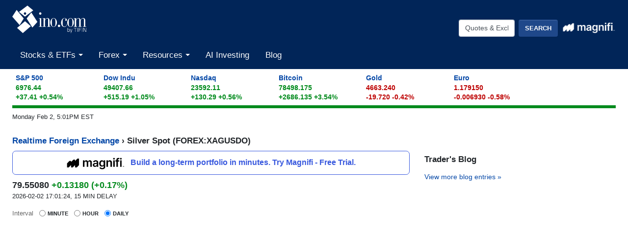

--- FILE ---
content_type: text/html
request_url: https://quotes.ino.com/chart/?s=FOREX_XAGUSDO
body_size: 11916
content:
<!DOCTYPE html>
<html class="no-js" lang="en">
<head>
    <meta charset="utf-8">
    <title>Silver Spot (FOREX:XAGUSDO) FOREX Foreign Exchange and Precious Metals Chart & Quotes - INO.com</title>
    <meta http-equiv="X-UA-Compatible" content="IE=edge">
    <meta name="viewport" content="width=device-width, initial-scale=1.0">
    <meta name="theme-color" content="#012558">
    <meta name="facebook-domain-verification" content="ldipb4az9im29na3zjs6vk235yto8g" />
    <link rel="SHORTCUT ICON" href="https://assets.ino.com/img/logo/ino-icon.ico">
    <link rel="apple-touch-icon" href="https://assets.ino.com/img/logo/ino-apple-57.png">
    <link rel="dns-prefetch" href="https://www.google.com">
    <link rel="preconnect" href="https://www.google-analytics.com">
    <link rel="preconnect" href="https://www.gstatic.com">
    
<!-- pageclass quotes -->
    <link href="https://assets.ino.com/img/css/ino-main.css" rel="stylesheet">
    <link rel="stylesheet" href="https://magnificommunities.com/assets/magnifi-exit/magnifi-exit-popup.css">
    <script src="https://assets.ino.com/img/js/modernizr-custom.js" async type="109f6eed6e0f6759d1b350c2-text/javascript"></script>
    <link rel="alternate" type="application/rss+xml" title="RSS 2.0" href="https://www.ino.com/blog/feed/">
    <link rel="alternate" type="text/xml" title="RSS .92" href="https://www.ino.com/blog/feed/rss/">
    <link rel="alternate" type="application/atom+xml" title="Atom 0.3" href="https://www.ino.com/blog/feed/atom/">
        <script type="109f6eed6e0f6759d1b350c2-text/javascript">
    // Set the name of the hidden property and the change event for visibility
	var hidden,
	visibilityChange;

        if (typeof document.hidden !== "undefined") { // modern browsers, page visibility API supported
	    hidden = "hidden";
	    visibilityChange = "visibilitychange";
	} else if (typeof document.msHidden !== "undefined") {
	    hidden = "msHidden";
	    visibilityChange = "msvisibilitychange";
	} else if (typeof document.webkitHidden !== "undefined") {
	    hidden = "webkitHidden";
	    visibilityChange = "webkitvisibilitychange";
	}
    // on visibility change, if the page is shown (not hidden), reload the page
    // don't do anything otherwise
        function handleVisibilityChange() {
	    if (!document[hidden]) {
		// console.log("reload the page")
		window.location.reload(true);
	    }
	}
    // Add document event listener for the Page Visibility API
    // on browsers that support it
        if (typeof document.addEventListener !== "undefined" && hidden !== undefined) {
	    // Handle page visibility change
 	    document.addEventListener(visibilityChange, handleVisibilityChange, false);
	}
    </script>

          <!-- Facebook Pixel Code -->
      <script type="109f6eed6e0f6759d1b350c2-text/javascript">
	!function(f,b,e,v,n,t,s)
	{if(f.fbq)return;n=f.fbq=function(){n.callMethod?
					    n.callMethod.apply(n,arguments):n.queue.push(arguments)};
	 if(!f._fbq)f._fbq=n;n.push=n;n.loaded=!0;n.version='2.0';
	 n.queue=[];t=b.createElement(e);t.async=!0;
	 t.src=v;s=b.getElementsByTagName(e)[0];
	 s.parentNode.insertBefore(t,s)}(window, document,'script',
					 'https://connect.facebook.net/en_US/fbevents.js');
	fbq('init', '2329236477356811');
	fbq('track', 'PageView');
      </script>
      <noscript><img height="1" width="1" style="display:none"
		     src="https://www.facebook.com/tr?id=2329236477356811&ev=PageView&noscript=1"
		     /></noscript>
      <!-- End Facebook Pixel Code -->
      
    <meta name="description" content="Current quotes, charts, news, historical data, and analysis for Silver Spot (XAGUSDO) FOREX Foreign Exchange and Precious Metals" />
<script src="https://a.mailmunch.co/app/v1/site.js" id="mailmunch-script" data-mailmunch-site-id="273502" async="async" type="109f6eed6e0f6759d1b350c2-text/javascript"></script>
<!-- This is Freestar -->
<script data-cfasync="false" type="text/javascript">
  var freestar = freestar || {};
  freestar.hitTime = Date.now();
  freestar.queue = freestar.queue || [];
  freestar.config = freestar.config || {};
  freestar.debug = window.location.search.indexOf('fsdebug') === -1 ? false : true;
  freestar.config.enabled_slots = [];
  !function(a,b){var c=b.getElementsByTagName("script")[0],d=b.createElement("script"),e="https://a.pub.network/ino-com";e+=freestar.debug?"/qa/pubfig.min.js":"/pubfig.min.js",d.async=!0,d.src=e,c.parentNode.insertBefore(d,c)}(window,document);
  freestar.initCallback = function () { (freestar.config.enabled_slots.length === 0) ? freestar.initCallbackCalled = false : freestar.newAdSlots(freestar.config.enabled_slots) }
</script>
<script defer src="https://markets.moneymade.io/embed/v2.min.js" type="109f6eed6e0f6759d1b350c2-text/javascript"></script>


<!-- Start of ChatBot (www.chatbot.com) code -->
<script type="109f6eed6e0f6759d1b350c2-text/javascript">
    window.__be = window.__be || {};
    window.__be.id = "5fc7d14b137e3a0007a77178";
    (function() {
        var be = document.createElement('script'); be.type = 'text/javascript'; be.async = true;
        be.src = ('https:' == document.location.protocol ? 'https://' : 'http://') + 'cdn.chatbot.com/widget/plugin.js';
        var s = document.getElementsByTagName('script')[0]; s.parentNode.insertBefore(be, s);
    })();
</script>
<!-- End of ChatBot code -->

<!-- Global site tag (gtag.js) - Google Analytics -->
<script async src="https://www.googletagmanager.com/gtag/js?id=G-MEZZY9SWG5" type="109f6eed6e0f6759d1b350c2-text/javascript"></script>
<script type="109f6eed6e0f6759d1b350c2-text/javascript">
  window.dataLayer = window.dataLayer || [];
  function gtag(){dataLayer.push(arguments);}
  gtag('js', new Date());
  gtag('config', 'G-MEZZY9SWG5');
</script>

<!-- Google Tag Manager -->
<script type="109f6eed6e0f6759d1b350c2-text/javascript">(function(w,d,s,l,i){w[l]=w[l]||[];w[l].push({'gtm.start':
new Date().getTime(),event:'gtm.js'});var f=d.getElementsByTagName(s)[0],
j=d.createElement(s),dl=l!='dataLayer'?'&l='+l:'';j.async=true;j.src=
'https://www.googletagmanager.com/gtm.js?id='+i+dl;f.parentNode.insertBefore(j,f);
})(window,document,'script','dataLayer','GTM-NVLFBQQ');</script>
<!-- End Google Tag Manager -->
    
</head>


<body id="markets">
<!-- Sign Up Modal -->
  <header role="banner" class="site-header">
    <div class="container-fluid">
    <!-- logo and button row-->
      <div class="row pt-1">
        <div class="col-5 col-sm-4">
          <a href="https://www.ino.com/" class="mr-sm-2 mr-lg-3 mr-xl-4 navbar-brand">
            <img src="https://assets.ino.com/img/sites/ino/INO.com-by-TIFIN.svg" alt="INO.com by TIFIN" width="151" height="57">
          </a>
        </div>
        <div class="col-7 col-sm-8 text-right">
	  <div class="row align-items-center mt-4">
            <div class="col-12 col-md-6 col-lg-7 pr-2">
              <div class="inoplus-header-btns invisible">
                <a class="btn btn-success" href="https://quotes.ino.com/ino-plus/sign-up.html">Sign Up</a>
                <a class="btn btn-secondary" href="https://quotes.ino.com/ino-plus/login.html">Log In</a>
              </div>
              <div class="inoplus-welcome-mssg invisible">
                <span class="text-light">Welcome back!</span>
              </div>
            </div>
            <div class="col col-md-6 col-lg-5 text-right d-none d-md-block">
              <div class="site-header__search clearfix">
                <form name="site-search-form" method="GET" action="https://quotes.ino.com/search/" 
                    id="site-search-form">
                  <div class="form-group">
                    <label for="site-search" class="sr-only">Quotes &amp; Exchanges</label>
                    <input name="q" id="site-search" type="text" accesskey="q" value="Quotes &amp; Exchanges" size="20" onBlur="if (!window.__cfRLUnblockHandlers) return false; if(this.value=='') {this.value='Quotes &amp; Exchanges';}" onFocus="if (!window.__cfRLUnblockHandlers) return false; if(this.value=='Quotes &amp; Exchanges') {this.value='';}" class="form-control mr-lg-2 site-header__search-field" data-cf-modified-109f6eed6e0f6759d1b350c2-="" />
                    <input type="submit" name="search" value="Search"
                         class="btn btn-secondary site-header__search-btn">
<div class="ml-2 mt-1">
  <a href="https://magnifi.com/magnifi-personal/trynow?utm_medium=web&utm_source=mc-referral&utm_campaign=INO&utm_ad_type=banner&utm_goal=trial&utm_content=inodisplay">
    <img src="https://quotes.ino.com/img/sites/magnifi/logo/Magnifi_Rebrand_lockup1-white.png" width="110" alt="Magnifi">
  </a>
</div>

		  </div>
                </form>
	      </div><!--/site-header-->
	    </div>
	  </div>
	</div>
      </div><!-- /logo and button row-->
    <!-- mobile search row-->
    <div class="row mobile-search d-flex d-md-none">
      <div class="col-2 p-2 d-md-none">
        <div class="navbar-light">
          <button aria-controls="app-nav" type="button" aria-label="Toggle navigation" class="navbar-toggler"
                  data-toggle="collapse" data-target="#app-nav">
            <span class="navbar-toggler-icon"></span>
          </button>
        </div>
      </div>
      <div class="col-10 p-2">
              <div class="site-header__search clearfix">
                <form name="mobile-search-form" method="GET" action="https://quotes.ino.com/search/" 
                    id="mobile-search-form">
                  <div class="form-group">
                    <label for="mobile-site-search" class="sr-only">Quotes &amp; Exchanges</label>
                    <input name="q" id="mobile-site-search" type="text" accesskey="q" value="Quotes &amp; Exchanges" size="20" onBlur="if (!window.__cfRLUnblockHandlers) return false; if(this.value=='') {this.value='Quotes &amp; Exchanges';}" onFocus="if (!window.__cfRLUnblockHandlers) return false; if(this.value=='Quotes &amp; Exchanges') {this.value='';}" class="form-control mr-lg-2 site-header__search-field" data-cf-modified-109f6eed6e0f6759d1b350c2-="" />
                    <input type="submit" name="search" value="Search"
                         class="btn btn-secondary site-header__search-btn">
<div class="ml-2 mt-1">
  <a href="https://magnifi.com/magnifi-personal/trynow?utm_medium=web&utm_source=mc-referral&utm_campaign=INO&utm_ad_type=banner&utm_goal=trial&utm_content=inodisplay">
    <img src="https://quotes.ino.com/img/sites/magnifi/logo/Magnifi_Rebrand_lockup1-white.png" width="110" alt="Magnifi">
  </a>
</div>

		  </div>
                </form>
	      </div><!--/site-header-->
      </div><!--/col-10-->
    </div><!--/mobile-search-->
<!-- navbar -->
      <nav role="navigation" class="navbar navbar-expand-md navbar-light">
                <div class="site-navigation mt-2 navbar-collapse collapse" id="app-nav">
                    <ul class="mr-auto navbar-nav">
                        <li class="nav-item dropdown megamenu">
                            <a class="nav-link dropdown-toggle" id="stocksDropdown" data-toggle="dropdown" role="button"
                                aria-haspopup="true" aria-expanded="false" href="https://quotes.ino.com/indexes.html">
                                Stocks & ETFs
                            </a>
                            <div class="dropdown-menu" aria-labelledby="stocksDropdown">
                                <div class="container px-lg-5 pt-lg-2 pb-lg-4">
                                  <div class="row bg-white">
                                    <div class="col-sm-4">
                                      <h4 class="submenu-header">Pulse</h4>
                                      <ul class="list-unstyled">
                                        <li class="nav-item"><a class="nav-link" href="https://quotes.ino.com/indexes.html">Stock Market Snapshot</a></li>
                                      </ul>
                                      <h4 class="submenu-header">World Indices</h4>
                                      <ul class="list-unstyled">
                                        <li class="nav-item"><a class="nav-link" href="https://quotes.ino.com/exchanges/exchange.html?e=WORLD#Indices%20-%20Americas">Americas</a></li>
                                        <li class="nav-item"><a class="nav-link" href="https://quotes.ino.com/exchanges/exchange.html?e=WORLD#Indices%20-%20Asia%2FPacific">Asia/Pacific</a></li>
                                        <li class="nav-item"><a class="nav-link" href="https://quotes.ino.com/exchanges/exchange.html?e=WORLD#Indices%20-%20Europe">Europe</a></li>
                                        <li class="nav-item"><a class="nav-link" href="https://quotes.ino.com/exchanges/exchange.html?e=WORLD#Indices%20-%20Middle%20East%2FAfrica">Middle East/Africa</a></li>
                                      </ul>
                                      <h4 class="submenu-header">U.S. Indices</h4>
                                      <ul class="list-unstyled">
                                        <li class="nav-item"><a class="nav-link" href="https://quotes.ino.com/exchanges/exchange.html?e=DOW">Dow Jones Industrial Average</a></li>
                                        <li class="nav-item"><a class="nav-link" href="https://quotes.ino.com/charting/?s=CME_SP500">S&P 500</a></li>
                                      </ul>
                                      <h4 class="submenu-header">Exchange Traded Funds (ETFs)</h4>
                                      <ul class="list-unstyled">
                                        <li class="nav-item"><a class="nav-link" href="https://quotes.ino.com/exchanges/exchange.html?e=ETF">ETF Quote Board</a></li>
                                      </ul>
                                    </div>
                                    <div class="col-sm-4">
                                      <h4 class="submenu-header">Market Action</h4>
                                      <ul class="list-unstyled">
                                        <li class="nav-item"><a class="nav-link" href="https://quotes.ino.com/analysis/extremes/">Extreme Markets</a></li>
                                        <li class="nav-item"><a class="nav-link" href="https://quotes.ino.com/analysis/extremes/All_Stocks#winners">Extreme Stock Winners</a></li>
                                        <li class="nav-item"><a class="nav-link" href="https://quotes.ino.com/analysis/extremes/All_Stocks#losers">Extreme Stocks Losers</a></li>
                                        <li class="nav-item"><a class="nav-link" href="https://quotes.ino.com/analysis/extremes/NASDAQ_Stocks_less_than_USD5">Extreme Stocks Under $5</a></li>
                                        <li class="nav-item"><a class="nav-link" href="https://quotes.ino.com/analysis/extremes/Canadian_Stocks">Extreme Canadian Stocks</a></li>
                                        <li class="nav-item"><a class="nav-link" href="https://quotes.ino.com/analysis/extremes/NASDAQ_Stocks">Extreme NASDAQ Stocks</a></li>
                                        <li class="nav-item"><a class="nav-link" href="https://quotes.ino.com/analysis/extremes/NYSE_Stocks">Extreme NYSE Stocks</a></li>
                                        <li class="nav-item"><a class="nav-link" href="https://quotes.ino.com/analysis/splits/">Recent Splits</a></li>
                                      </ul>
                                    </div>
                                    <div class="col-sm-4">
                                      <h4 class="submenu-header">Free Tools & Analysis</h4>
                                      <ul class="list-unstyled">
                                        <li class="nav-item"><a class="nav-link" href="https://club.ino.com/topstocks/" target="_blank">Top Stocks</a></li>
                                        <li class="nav-item"><a class="nav-link" href="https://club.ino.com/toppennystocks/" target="_blank">Top Penny Stocks</a></li>
                                        <li class="nav-item"><a class="nav-link" href="https://club.ino.com/toptechstocks/" target="_blank">Top Tech Stocks</a></li>
                                        <li class="nav-item"><a class="nav-link" href="https://club.ino.com/topetfs/" target="_blank">Top ETFs</a></li>
                                        <li class="nav-item"><a class="nav-link" href="https://www.ino.com/stockoftheweek/uncover/">Stock of the Week</a></li>
                                        <li class="nav-item"><a class="nav-link" href="https://club.ino.com/trend/?v=stock" target="_blank">Trend Analysis Report</a></li>
                                      </ul>
                                    </div>
                                  </div>
                                </div>
                              </div>
                            </li>
                            <!--<li class="nav-item dropdown megamenu">
                              <a class="nav-link dropdown-toggle" id="futuresDropdown" data-toggle="dropdown" role="button"
                                 aria-haspopup="true" aria-expanded="false" href="https://quotes.ino.com/">
                                Futures
                              </a>
                              <div class="dropdown-menu" aria-labelledby="futuresDropdown">
                                <div class="container px-lg-5 pt-lg-2 pb-lg-4">
                                  <div class="row bg-white">
                                    <div class="col-sm-4">
                                      <h4 class="submenu-header">Pulse</h4>
                                      <ul class="list-unstyled">
                                        <li class="nav-item"><a class="nav-link" href="https://quotes.ino.com/">Futures Market Snapshot</a></li>
                                      </ul>
                                      <h4 class="submenu-header">By Category</h4>
                                      <ul class="list-unstyled">
                                        <li class="nav-item"><a class="nav-link" href="https://quotes.ino.com/exchanges/category.html?c=cryptocurrencies">Cryptocurrencies</a></li>
                                        <li class="nav-item"><a class="nav-link" href="https://quotes.ino.com/exchanges/category.html?c=currencies&futboard=1">Currencies</a></li>
                                        <li class="nav-item"><a class="nav-link" href="https://quotes.ino.com/exchanges/category.html?c=energy&futboard=1">Energy</a></li>
                                        <li class="nav-item"><a class="nav-link" href="https://quotes.ino.com/exchanges/category.html?c=food">Food & Fiber</a></li>
                                        <li class="nav-item"><a class="nav-link" href="https://quotes.ino.com/exchanges/category.html?c=grainsandoilseeds&futboard=1">Grains & Oilseeds</a></li>
                                        <li class="nav-item"><a class="nav-link" href="https://quotes.ino.com/exchanges/category.html?c=indexes&futboard=1">Indexes</a></li>
                                        <li class="nav-item"><a class="nav-link" href="https://quotes.ino.com/exchanges/category.html?c=interest">Interest Rates</a></li>
                                        <li class="nav-item"><a class="nav-link" href="https://quotes.ino.com/exchanges/category.html?c=livestockandmeats">Livestock & Meats</a></li>
                                        <li class="nav-item"><a class="nav-link" href="https://quotes.ino.com/exchanges/category.html?c=metals&futboard=1">Metals</a></li>
                                        <li class="nav-item"><a class="nav-link" href="https://quotes.ino.com/exchanges/category.html?c=realestate">Real Estate</a></li>
                                        <li class="nav-item"><a class="nav-link" href="https://quotes.ino.com/exchanges/category.html?c=weather">Weather</a></li>
                                      </ul>
                                    </div>
                                    <div class="col-sm-4">
                                      <h4 class="submenu-header">Market Action</h4>
                                      <ul class="list-unstyled">
                                        <li class="nav-item"><a class="nav-link" href="https://quotes.ino.com/analysis/extremes/futures#winners">Extreme Winners</a></li>
                                        <li class="nav-item"><a class="nav-link" href="https://quotes.ino.com/analysis/extremes/futures#losers">Extreme Losers</a></li>
                                        <li class="nav-item"><a class="nav-link" href="https://quotes.ino.com/exchanges/futboard/current/">Open Futures</a></li>
                                      </ul>
                                      <h4 class="submenu-header">By Exchange</h4>
                                      <ul class="list-unstyled">
                                        <li class="nav-item"><a class="nav-link" href="https://quotes.ino.com/exchanges/contracts/">All Futures & Commodity Symbols</a></li>
                                      </ul>
                                    </div>
                                    <div class="col-sm-4">
                                      <h4 class="submenu-header">Free Tools & Analysis</h4>
                                      <ul class="list-unstyled">
                                        <li class="nav-item"><a class="nav-link" href="https://www.ino.com/news/commentary/">Market Commentary</a></li>
                                        <li class="nav-item"><a class="nav-link" href="https://www.ino.com/email/commentary/sign-up/?inonav">Daily Market Breakdown</a></li>
                                        <li class="nav-item"><a class="nav-link" href="https://club.ino.com/trend/?v=future" target="_blank">Trend Analysis Report</a></li>
                                      </ul>
                                    </div>
                                  </div>
                                </div>
                              </div>
			    </li>-->
                            <li class="nav-item dropdown megamenu">
                              <a class="nav-link dropdown-toggle" id="forexDropdown" data-toggle="dropdown" role="button"
                                 aria-haspopup="true" aria-expanded="false" href="https://quotes.ino.com/">
                                Forex
                              </a>
                              <div class="dropdown-menu" aria-labelledby="forexDropdown">
                                <div class="container px-lg-5 pt-lg-2 pb-lg-4">
                                  <div class="row bg-white">
                                    <div class="col-sm-4">
                                      <h4 class="submenu-header">Realtime Foreign Exchange</h4>
                                      <ul class="list-unstyled">
                                        <li class="nav-item"><a class="nav-link" href="https://quotes.ino.com/exchanges/exchange.html?e=FOREX#Dollar%20Rates">Dollar Rates</a></li>
                                        <li class="nav-item"><a class="nav-link" href="https://quotes.ino.com/exchanges/exchange.html?e=FOREX#Euro%20Rates">Euro Rates</a></li>
                                        <li class="nav-item"><a class="nav-link" href="https://quotes.ino.com/exchanges/exchange.html?e=FOREX#Metals">Spot Metals</a></li>
                                        <li class="nav-item"><a class="nav-link" href="https://quotes.ino.com/exchanges/exchange.html?e=FOREX#Other%20Asian%20Currencies">Asian Currencies</a></li>
                                        <li class="nav-item"><a class="nav-link" href="https://quotes.ino.com/exchanges/exchange.html?e=FOREX#Other%20European%20Currencies">European Currencies</a></li>
                                        <li class="nav-item"><a class="nav-link" href="https://quotes.ino.com/exchanges/exchange.html?e=FOREX#Other%20World%20Currencies">World Currencies</a></li>
                                        <li class="nav-item"><a class="nav-link" href="https://quotes.ino.com/exchanges/category.html?c=cryptocurrencies">Cryptocurrencies</a></li>
                                      </ul>
                                    </div>
                                    <div class="col-sm-4">
                                      <h4 class="submenu-header">Free Tools & Analysis</h4>
                                      <ul class="list-unstyled">
                                        <li class="nav-item"><a class="nav-link" href="https://club.ino.com/topforexpairs/" target="_blank">Top Forex Pairs</a></li>
                                      </ul>
                                    </div>
                                  </div>
                                </div>
                              </div>
                            </li>
                            <li class="nav-item dropdown megamenu">
                              <a class="nav-link dropdown-toggle" id="resourcesDropdown" data-toggle="dropdown" role="button"
                                 aria-haspopup="true" aria-expanded="false" href="https://quotes.ino.com/">
                                Resources
                              </a>
                              <div class="dropdown-menu" aria-labelledby="resourcesDropdown">
                                <div class="container px-lg-5 pt-lg-2 pb-lg-4">
                                  <div class="row bg-white">
                                    <div class="col-sm-4">
                                      <h4 class="submenu-header">INO Portfolio</h4>
                                      <ul class="list-unstyled">
                                        <li class="nav-item"><a class="nav-link" href="https://quotes.ino.com/portfolio/">Fast View</a></li>
                                        <li class="nav-item"><a class="nav-link" href="https://quotes.ino.com/portfolio/?v=d">Detailed View</a></li>
                                        <li class="nav-item"><a class="nav-link" href="https://quotes.ino.com/portfolio/">Login or Create Portfolio</a></li>
                                      </ul>
                                      <h4 class="submenu-header">Drift Trader</h4>
                                      <ul class="list-unstyled">
                                        <li class="nav-item"><a class="nav-link" href="https://www.ino.com/drifttrader/join/" target="_blank">Learn More</a></li>
                                        <li class="nav-item"><a class="nav-link" href="https://www.ino.com/drifttrader/login.html" target="_blank">Log In</a></li>
                                      </ul>
                                    </div>
                                    <div class="col-sm-4">
                                      <h4 class="submenu-header">MarketClub</h4>
                                      <ul class="list-unstyled">
                                        <li class="nav-item"><a class="nav-link" href="https://club.ino.com/join/" target="_blank">Join Now</a></li>
                                        <li class="nav-item"><a class="nav-link" href="https://club.ino.com/join/login.html" target="_blank">Log In</a></li>
                                        <li class="nav-item"><a class="nav-link" href="https://club.ino.com/join/triangles.html" target="_blank">Trade Triangle Signals</a></li>
                                        <li class="nav-item"><a class="nav-link" href="https://club.ino.com/trend/" target="_blank">Free Trend Analysis</a></li>
                                      </ul>
                                    </div>
                                    <div class="col-sm-4">
                                      <h4 class="submenu-header">Free Tools & Analysis</h4>
                                      <ul class="list-unstyled">
                                        <li class="nav-item"><a class="nav-link" href="https://www.ino.com/news/commentary/">Market Commentary</a></li>
                                        <li class="nav-item"><a class="nav-link" href="https://www.ino.com/email/commentary/sign-up/?inonav">Daily Market Breakdown</a></li>
                                        <li class="nav-item"><a class="nav-link" href="https://club.ino.com/trend/" target="_blank">Trend Analysis Report</a></li>
                                      </ul>
                                      <h4 class="submenu-header">Help</h4>
                                      <ul class="list-unstyled">
                                        <li class="nav-item"><a class="nav-link" href="https://www.ino.com/email/">Email Services</a></li>
                                        <li class="nav-item"><a class="nav-link" href="https://www.ino.com/help/">About INO</a></li>
                                        <li class="nav-item"><a class="nav-link" href="https://www.ino.com/advertising/">Advertising</a></li>
                                        <li class="nav-item"><a class="nav-link" href="https://www.ino.com/help/contact.html">Contact Us</a></li>
                                      </ul>
                                    </div>
                                  </div>
                                </div>
                              </div>
                            </li>
                            <li class="nav-item"><a class="nav-link" href="https://magnifi.com/magnifi-personal/trynow?utm_medium=web&utm_source=mc-referral&utm_campaign=INO&utm_ad_type=banner&utm_goal=trial&utm_content=inodisplay">AI Investing</a></li>

                            <li class="nav-item"><a class="nav-link" href="https://www.ino.com/blog/">Blog</a></li>
                          </ul>
          </div>
        </nav>
      </div>
    </header>
    <div class="container-fluid">

<div id="comp_market-pulse" class="mt-2 mb-2"></div>
<div id="page-timestamp"></div>
<div id="leaderboard" align=center>
<!-- Tag ID: Ino_billboard_atf -->
<div align="center" data-freestar-ad="__970x250 __320x100" id="Ino_billboard_atf">
  <script data-cfasync="false" type="text/javascript">
      freestar.config.enabled_slots.push({ placementName: "Ino_billboard_atf", slotId: "Ino_billboard_atf" });
  </script>
</div>
</div>
  <div id="content" class="quote-page">
    <div class="row">
    <div id="col-main" class="col-sm-12">

      <div class="quote">
        <h2><a href="https://quotes.ino.com/exchanges/exchange.html?e=FOREX">Realtime Foreign Exchange</a> &#8250; 
Silver Spot 
(FOREX:XAGUSDO)</h2>
	  <div class="row">
	    <div class="quote-col-1 col-sm-8">

<div class="magnifi-text-ad my-2">
  <a href="https://magnifi.com/magnifi-personal/trynow?utm_medium=web&utm_source=mc-referral&utm_campaign=INO&utm_ad_type=banner&utm_goal=trial&utm_content=inodisplay">
    <img src="https://quotes.ino.com/img/sites/magnifi/logo/Magnifi_Rebrand_lockup1-sm.png" width="120">
    <p>Build a long-term portfolio in minutes. Try Magnifi - Free Trial.</p>
  </a>
</div>

<div id="quote-above-chart-component"></div>


<!--            <input type="submit" value="Advanced" />  -->
      <!-- new JS chart -->
      <div class="hc_chart-wrapper">
        <form id="chartDataSrc" class="form-inline">
          <div class="form-check form-check-inline">
	    <label class="form-check-label">
              <span style="text-transform: none; font-size: 13px; font-weight: normal; color:#666;">Interval</span>
	    </label>
	  </div>
	  <div class="form-check form-check-inline">
            <input class="form-check-input" type="radio" name="dataSrc" value="minute" />
            <label class="form-check-label">
	      Minute
            </label>
	  </div>
	  <div class="form-check form-check-inline">
            <input class="form-check-input" type="radio" name="dataSrc" value="hour" />
            <label class="form-check-label">
	      Hour
            </label>
	  </div>
	  <div class="form-check form-check-inline">
            <input class="form-check-input" type="radio" name="dataSrc" value="daily" checked="checked" />
            <label class="form-check-label">
	      Daily
            </label>
          </div>
        </form>       
        <!-- the chart -->
        <div id="hc_chartContainer" class="chart"></div>
      </div>
      <!-- end JS chart -->

<!-- Tag ID: Ino_billboard_atf -->
<div align="center" data-freestar-ad="__970x250 __320x100" id="Ino_billboard_atf">
  <script data-cfasync="false" type="text/javascript">
      freestar.config.enabled_slots.push({ placementName: "Ino_billboard_atf", slotId: "Ino_billboard_atf" });
  </script>
</div>
      <div class="alert alert-info text-center">
        <p class="mb-0"><b>Get our free advanced charting studies, portfolio tools, and more.</b>
          <a href="#" id="chart-register-btn" class="btn btn-success btn-sm chart-register-btn">Unlock These Features</a></p>
      </div>
              <div id="popover">
                <div class="container-fluid">
                  <h2 style="background-color: transparent; border-bottom: none;">We're sharing our advanced charting and portfolio tools with you! Create your account for free access.</h2>
                  <form action="/charting/reg/" class="" id="chartreg">
		    <input type=hidden name="s" value="FOREX_XAGUSDO">
                    <div class="form-group">
                      <label for="email">Email</label>
                      <input type="email" class="form-control" id="email" name="email" placeholder="you@example.com">
                    </div>
                    <button type="submit" class="btn btn-default">Sign Up</button>
                  </form>
		  <script src="https://www.google.com/recaptcha/api.js?render=6LeRWb8UAAAAACHpokALcuFK8huqg2uyQm7LQDJp" type="109f6eed6e0f6759d1b350c2-text/javascript"></script>
<script type="109f6eed6e0f6759d1b350c2-text/javascript">
    grecaptcha.ready(function() {
    	console.log("captcha ready form=chartreg action=chartreg");
    	$('#chartreg').change(function() {
       	    console.log("captcha submit");
   	    grecaptcha.execute('6LeRWb8UAAAAACHpokALcuFK8huqg2uyQm7LQDJp', {action: 'chartreg'}).then(function(token) {
	        var response = $("<input>")
                    .attr("type", "hidden")
                    .attr("id", "g-recaptcha-response")		    
                    .attr("name", "g-recaptcha-response").val(token);
                $('#g-recaptcha-response').remove();
                $('#chartreg').append(response);
                console.log("chartreg change captcha executed");
                return true;
	    })
	    return true;
        });
    	$('#chartreg').mouseover(function() {
       	    console.log("captcha submit");
   	    grecaptcha.execute('6LeRWb8UAAAAACHpokALcuFK8huqg2uyQm7LQDJp', {action: 'chartreg'}).then(function(token) {
	        var response = $("<input>")
                    .attr("type", "hidden")
                    .attr("id", "g-recaptcha-response")		    
                    .attr("name", "g-recaptcha-response").val(token);
                $('#g-recaptcha-response').remove();
                $('#chartreg').append(response);
                console.log("chartreg mouseover captcha executed");
                return true;
	    })
	    return true;
        });
    });	
</script>

                </div>
                <a href="#" title="close sign up form" class="popover-close-btn"><svg xmlns="http://www.w3.org/2000/svg" width="24" height="24" viewBox="0 0 24 24" fill="none" stroke="currentColor" stroke-width="2" stroke-linecap="round" stroke-linejoin="round" class="feather feather-x"><line x1="18" y1="6" x2="6" y2="18"></line><line x1="6" y1="6" x2="18" y2="18"></line></svg></a>
              </div>
              <div id="popover-bg"></div> 

          <ul class="quote-menu list-inline">
            <li class="add"><a href="https://quotes.ino.com/portfolio/?s=FOREX_XAGUSDO">
		<svg xmlns="http://www.w3.org/2000/svg" width="24" height="24" viewBox="0 0 24 24" fill="none" stroke="currentColor" stroke-width="2" stroke-linecap="round" stroke-linejoin="round" class="feather feather-plus-circle"><circle cx="12" cy="12" r="10"></circle><line x1="12" y1="8" x2="12" y2="16"></line><line x1="8" y1="12" x2="16" y2="12"></line></svg>
	    	Add to Portfolio</a> </li>
            <li class="download"><a href="//club.ino.com/members/download/data.html?s=FOREX_XAGUSDO">
	    	<svg xmlns="http://www.w3.org/2000/svg" width="24" height="24" viewBox="0 0 24 24" fill="none" stroke="currentColor" stroke-width="2" stroke-linecap="round" stroke-linejoin="round" class="feather feather-download"><path d="M21 15v4a2 2 0 0 1-2 2H5a2 2 0 0 1-2-2v-4"></path><polyline points="7 10 12 15 17 10"></polyline><line x1="12" y1="15" x2="12" y2="3"></line></svg>
		Download Data</a></li>
            <li class="analyze"><a href="//club.ino.com/trend/analysis/forex/FOREX_XAGUSDO">
	    	<svg xmlns="http://www.w3.org/2000/svg" width="24" height="24" viewBox="0 0 24 24" fill="none" stroke="currentColor" stroke-width="2" stroke-linecap="round" stroke-linejoin="round" class="feather feather-bar-chart"><line x1="12" y1="20" x2="12" y2="10"></line><line x1="18" y1="20" x2="18" y2="4"></line><line x1="6" y1="20" x2="6" y2="16"></line></svg>
		Analyze XAGUSDO</a></li>
          </ul>
<div id="quote-below-chart-component"></div>
         </div>
         <div class="quote-col-2 col-sm-4">

<!-- Tag ID: Ino_skyscraper_left -->
<div align="center" data-freestar-ad="__300x250 __0x0" id="Ino_skyscraper_left">
  <script data-cfasync="false" type="text/javascript">
      freestar.config.enabled_slots.push({ placementName: "Ino_skyscraper_left", slotId: "Ino_skyscraper_left" });
  </script>
</div>


         <section class="sidebar__blog-links">
           <h3>Trader's Blog</h3>
            </p>
<p class="view-more-link"> <a href="https://www.ino.com/blog/">View more blog entries &raquo;</a></p>

	</section>
</div>
</div>
<div class="row">
 <div class="col-sm-8">
<section class="trade-triangles">
<h3>Equity</h3>

        <h4 class="tri-up first"><a href="https://club.ino.com/trend/analysis/stock/NASDAQ_COHU">Cohu, Inc. (COHU)</a>
        +85</a></h4>
        <p class="date"> 1 hour ago</p>
        <p>Trading up <SPAN STYLE="color:#2E852E">+0.8100</SPAN> (<SPAN STYLE="color:#2E852E">+2.84%</SPAN>) at 29.3500. Countertrend Up (+85) - COHU is showing short-term weakness. However, look for the longer-term bullish trend to resume. As always, continue to monitor the trend score and utilize a stop order.</p>
        <h4 class="tri-down"><a href="https://club.ino.com/trend/analysis/stock/NYSE_BGH">Barings Global Short Duration High Yield Fund Common Shares of Beneficial Interests (BGH)</a>
        -85</a></h4>
        <p class="date"> 1 hour ago</p>
        <p>Trading down <SPAN STYLE="color:#CC3333">-0.02</SPAN> (<SPAN STYLE="color:#CC3333">-0.13%</SPAN>) at 15.08. Countertrend Down (-85) - BGH is showing short-term strength. However, look for the longer-term bearish trend to resume. As always, continue to monitor the trend score and set stops.</p>

<!-- Tag ID: Ino_billboard_atf -->
<div align="center" data-freestar-ad="__970x250 __320x100" id="Ino_billboard_atf">
  <script data-cfasync="false" type="text/javascript">
      freestar.config.enabled_slots.push({ placementName: "Ino_billboard_atf", slotId: "Ino_billboard_atf" });
  </script>
</div>

<h3>Index</h3>

        <h4 class="tri-up first"><a href="https://club.ino.com/trend/analysis/stock/CME_SPUSERPT">S&P US Equity Risk Premium Index TR (SPUSERPT)</a>
        +75</a></h4>
        <p class="date"> 1 hour ago</p>
        <p>Trading up <SPAN STYLE="color:#2E852E">+6.62</SPAN> (<SPAN STYLE="color:#2E852E">+2.07%</SPAN>) at 327.18. Bull Market Weakness (+75) - SPUSERPT is showing signs of short-term weakness, but still remains in the confines of a long-term uptrend. Keep an eye on SPUSERPT as it may be in the beginning stages of a reversal.</p>
        <h4 class="tri-down"><a href="https://club.ino.com/trend/analysis/stock/CME_SPVIXSTER">S&P 500 VIX Short-Term Index Excess Return MCAP (SPVIXSTER)</a>
        -65</a></h4>
        <p class="date"> 18 minutes ago</p>
        <p>Trading down <SPAN STYLE="color:#CC3333">-568.38</SPAN> (<SPAN STYLE="color:#CC3333">-9.77%</SPAN>) at 5249.28. Weak Downtrend (-65) - SPVIXSTER is showing signs of a strengthening downtrend. Monitor SPVIXSTER as it may be building momentum to the downside.</p><h3>Foreign Exchange</h3>

        <h4 class="tri-up first"><a href="https://club.ino.com/trend/analysis/stock/FOREX_ZARJOD">South African Rand/Jordanian Dinar (ZARJOD)</a>
        +85</a></h4>
        <p class="date"> 4 minutes ago</p>
        <p>Trading up <SPAN STYLE="color:#2E852E">+0.00053100</SPAN> (<SPAN STYLE="color:#2E852E">+1.22%</SPAN>) at 0.04404971. Countertrend Up (+85) - ZARJOD is showing short-term weakness. However, look for the longer-term bullish trend to resume. As always, continue to monitor the trend score and utilize a stop order.</p>
        <h4 class="tri-down"><a href="https://club.ino.com/trend/analysis/stock/FOREX_USDMXN">US Dollar/Mexican Peso (USDMXN)</a>
        -85</a></h4>
        <p class="date"> this minute</p>
        <p>Trading down <SPAN STYLE="color:#CC3333">-0.101115</SPAN> (<SPAN STYLE="color:#CC3333">-0.58%</SPAN>) at 17.397085. Countertrend Down (-85) - USDMXN is showing short-term strength. However, look for the longer-term bearish trend to resume. As always, continue to monitor the trend score and set stops.</p><h3>Mutual Fund</h3>

        <h4 class="tri-up first"><a href="https://club.ino.com/trend/analysis/stock/NASDAQ_CMSHX">Columbia Small Cap Growth Fund Class S (CMSHX)</a>
        +85</a></h4>
        <p class="date"> 17 hours ago</p>
        <p>Trading unchanged at 36.19. Countertrend Up (+85) - CMSHX is showing short-term weakness. However, look for the longer-term bullish trend to resume. As always, continue to monitor the trend score and utilize a stop order.</p>
        <h4 class="tri-down"><a href="https://club.ino.com/trend/analysis/stock/NASDAQ_ABSJVXX">Citigroup Global Markets Holdings Inc. Point to Point Fully Principally Protected Note ABSJVXX (ABSJVXX)</a>
        -75</a></h4>
        <p class="date"> 17 hours ago</p>
        <p>Trading unchanged at 98.5. Bear Market Rally (-75) - ABSJVXX is showing some rallying power, but still remains in the confines of a long-term downtrend. Keep an eye on ABSJVXX as it may be in the beginning of a reversal.</p>
<p class="view-more-link"> <a href="https://club.ino.com/join/" class="btn btn-outline-secondary">View more Trade Triangles &raquo;</a></p>

</section>
</div>
<div class="col-sm-4">
</div>
          </div>
        </div>

      </div><!--/col-main-->
  </div><!--/row - footer - quotes-->
</main>

  <footer class="site-footer">
    <div class="site-footer__social-icons">
        <a href="https://www.facebook.com/inocom/"
            title="INO.com on Facebook"
            aria-label="INO.com on Facebook">
	    <img src="https://assets.ino.com/img/icons/f_logo.png" width="130" height="130" class="footer-icon" alt="Find INO.com on Facebook"></a>
	<a href="https://twitter.com/marketclub"
            title="INO.com MarketClub on Twitter"
            aria-label="INO.com MarketClub on Twitter">
	    <img src="https://assets.ino.com/img/icons/twitter_icon.png" width="200" height="200" class="footer-icon" alt="Follow MarketClub on Twitter">
	</a>
        <a href="https://www.youtube.com/user/marketclub"
            title="INO.com YouTube"
            aria-label="INO.com YouTube">
	    <img src="https://assets.ino.com/img/icons/yt_icon.png" width="192" height="192" class="footer-icon" alt="Find MarketClub on YouTube">
	</a>
	<a href="https://apps.apple.com/app/id1533699336"
		title="Download on the App Store"
		aria-label="Download on the App Store">
		<img src="https://assets.ino.com/img/sites/ino/Download_App_Store.png" width="499" height="167" style="max-width: 80px; height: auto;" alt="Download on the App Store">
        </a>
	<a href="https://play.google.com/store/apps/details?id=com.ino.inoapp"
	   title="Get It On Google Play"
	   aria-label="Get It On Google Play">
		<img src="https://assets.ino.com/img/sites/ino/Google-Play-icon.jpg" width="646" height="250" style="max-width: 100px; height: auto;" alt="Get It On Google Play">
	</a>
    </div>
    <div class="site-footer-links">
    <ul>
      <li><a href="https://quotes.ino.com/popular_symbols.html">Popular Symbols</a></li>
      <li><a href="https://www.ino.com/blog/">Trader&rsquo;s Blog</a></li>
      <li><a href="https://www.ino.com/advertising/">Advertising</a></li>
      <li><a href="https://www.ino.com/insider/the-inocom-affiliate-program/">Affiliates</a></li>
      <li><a href="https://www.ino.com/help/contact.html">Contact Us</a></li>
      <!--<li><a href="https://www.ino.com/help/copyright.html">Usage Agreement</a></li>-->
      <li><a href="https://tifin.com/terms-conditions/" target="_blank">Terms of use</a></li>
      <!--<li><a href="https://www.ino.com/help/privacy.html">Privacy Policy</a></li>-->
      <li><a href="https://tifin.com/privacy-policy/" target="_blank">Privacy Policy</a></li>
      <li><a href="https://magnificommunities.com/supplemental-terms/" target="_blank">Supplemental Terms</a></li>
      <li><a href="https://www.ino.com/help/copyright.html">Copyright</a></li>
    </ul>
    <p class="copy">&copy; Copyright 2026 Magnifi Communities. All Rights Reserved. </p>

      <p class="copy">Information contained on this website maintained by Magnifi Communities LLC is provided for educational purposes only and are neither an offer nor a recommendation to buy or sell any security, options on equities, or cryptocurrency. Magnifi Communities LLC and its affiliates may hold a position in any of the companies mentioned. Magnifi Communities LLC is neither a registered investment adviser nor a broker-dealer and does not provide customized or personalized recommendations. Any one-on-one coaching or similar products or services offered by or through Magnifi Communities LLC does not provide or constitute personal advice, does not take into consideration and is not based on the unique or specific needs, objectives or financial circumstances of any person, and is intended for education purposes only. Past performance is not necessarily indicative of future results. No trading strategy is risk free. Trading and investing involve substantial risk, and you may lose the entire amount of your principal investment or more. You should trade or invest only “risk capital” - money you can afford to lose. Trading and investing is not appropriate for everyone. We urge you to conduct your own research and due diligence and obtain professional advice from your personal financial adviser or investment broker before making any investment decision.</p>

<p class="copy">INO, a division of TIFIN Group LLC, is affiliated with Magnifi LLC (“Magnifi”) via common ownership. Affiliates of Magnifi will receive cash compensation for referrals of clients who open accounts with Magnifi. Due to this compensation, a conflict of interest exists since INO has an incentive to recommend Magnifi.</p>
 
    </div>
  </footer>
</div>
<div class="mc-mag-exit-pop mc-hidden">
  <span class="mc-close-btn"><a href="#" class="js-mc-close-btn">&times;</a></span>
  <h3>It’s not goodbye, it’s hello Magnifi!</h3>
  <p>You are now leaving a Magnifi Communities’ website and are going to a website
    that is not operated by Magnifi Communities. This website is operated by Magnifi
    LLC, an SEC registered investment adviser affiliated with Magnifi Communities.</p>
  <p>
    Magnifi Communities does not endorse this website, its sponsor, or any of the
    policies, activities, products, or services offered on the site. We are not
    responsible for the content or availability of linked site.</p>
  <div class="mc-center">
    <a href="#" class="mc-mag-exit-pop__btn" target="_blank">Take Me To Magnifi</a>
  </div>
</div>
<div class="mc-mag-exit-pop-bg mc-hidden"></div>
<script data-cookieconsent="ignore" type="109f6eed6e0f6759d1b350c2-text/javascript">!function(l){function e(e){for(var r,t,n=e[0],o=e[1],u=e[2],f=0,i=[];f<n.length;f++)t=n[f],p[t]&&i.push(p[t][0]),p[t]=0;for(r in o)Object.prototype.hasOwnProperty.call(o,r)&&(l[r]=o[r]);for(s&&s(e);i.length;)i.shift()();return c.push.apply(c,u||[]),a()}function a(){for(var e,r=0;r<c.length;r++){for(var t=c[r],n=!0,o=1;o<t.length;o++){var u=t[o];0!==p[u]&&(n=!1)}n&&(c.splice(r--,1),e=f(f.s=t[0]))}return e}var t={},p={1:0},c=[];function f(e){if(t[e])return t[e].exports;var r=t[e]={i:e,l:!1,exports:{}};return l[e].call(r.exports,r,r.exports,f),r.l=!0,r.exports}f.m=l,f.c=t,f.d=function(e,r,t){f.o(e,r)||Object.defineProperty(e,r,{enumerable:!0,get:t})},f.r=function(e){"undefined"!=typeof Symbol&&Symbol.toStringTag&&Object.defineProperty(e,Symbol.toStringTag,{value:"Module"}),Object.defineProperty(e,"__esModule",{value:!0})},f.t=function(r,e){if(1&e&&(r=f(r)),8&e)return r;if(4&e&&"object"==typeof r&&r&&r.__esModule)return r;var t=Object.create(null);if(f.r(t),Object.defineProperty(t,"default",{enumerable:!0,value:r}),2&e&&"string"!=typeof r)for(var n in r)f.d(t,n,function(e){return r[e]}.bind(null,n));return t},f.n=function(e){var r=e&&e.__esModule?function(){return e.default}:function(){return e};return f.d(r,"a",r),r},f.o=function(e,r){return Object.prototype.hasOwnProperty.call(e,r)},f.p="./";var r=window.webpackJsonp=window.webpackJsonp||[],n=r.push.bind(r);r.push=e,r=r.slice();for(var o=0;o<r.length;o++)e(r[o]);var s=n;a()}([])</script>
<!-- hello sandbox -->
<script data-cookieconsent="ignore" src="https://assets.ino.com/img/js/components/build.041921/static/js/2.143e65c0.chunk.js" type="109f6eed6e0f6759d1b350c2-text/javascript"></script>
<script data-cookieconsent="ignore" src="https://assets.ino.com/img/js/components/build.041921/static/js/main.14801e6e.chunk.js" type="109f6eed6e0f6759d1b350c2-text/javascript"></script>
    <script data-cookieconsent="ignore" src="https://assets.ino.com/img/js/jquery-3.4.1.min.js" type="109f6eed6e0f6759d1b350c2-text/javascript"></script>
    <script data-cookieconsent="ignore" src="https://assets.ino.com/img/bootstrap/js/bootstrap.4.6.1.min.js" type="109f6eed6e0f6759d1b350c2-text/javascript"></script>
    <script data-cookieconsent="ignore" src="https://assets.ino.com/img/js/jquery.autocomplete.min.js" type="109f6eed6e0f6759d1b350c2-text/javascript"></script>
    <script data-cookieconsent="ignore" src="https://assets.ino.com/img/js/main.min.js" type="109f6eed6e0f6759d1b350c2-text/javascript"></script>
    <script data-cookieconsent="ignore" src="https://magnificommunities.com/assets/magnifi-exit/magnifi-exit-popup.js" type="109f6eed6e0f6759d1b350c2-text/javascript"></script>

<script src="https://code.highcharts.com/stock/highstock.js" type="109f6eed6e0f6759d1b350c2-text/javascript"></script>
<!--technical indicators-->
<script src="https://code.highcharts.com/stock/indicators/indicators-all.js" type="109f6eed6e0f6759d1b350c2-text/javascript"></script>
<!--default toolbar needs these-->
<script src="https://code.highcharts.com/stock/modules/drag-panes.js" type="109f6eed6e0f6759d1b350c2-text/javascript"></script>
<script src="https://code.highcharts.com/stock/modules/annotations-advanced.js" type="109f6eed6e0f6759d1b350c2-text/javascript"></script>
<script src="https://code.highcharts.com/stock/modules/price-indicator.js" type="109f6eed6e0f6759d1b350c2-text/javascript"></script>
<script src="https://code.highcharts.com/stock/modules/full-screen.js" type="109f6eed6e0f6759d1b350c2-text/javascript"></script>
<script src="https://code.highcharts.com/stock/modules/stock-tools.js" type="109f6eed6e0f6759d1b350c2-text/javascript"></script>
<script src="https://code.highcharts.com/modules/accessibility.js" type="109f6eed6e0f6759d1b350c2-text/javascript"></script>
<script src="https://assets.ino.com/img/js/moment.min.js" type="109f6eed6e0f6759d1b350c2-text/javascript"></script>
<script src="https://assets.ino.com/img/js/moment-timezone-with-data-2012-2022.min.js" type="109f6eed6e0f6759d1b350c2-text/javascript"></script>
<script src="https://assets.ino.com/img/js/charts/hc_daily-ltd.js" type="109f6eed6e0f6759d1b350c2-text/javascript"></script>
<script type="109f6eed6e0f6759d1b350c2-text/javascript">
  jQuery(document).ready(function($) {
    var dismissed = false;
    $('#chart-register-btn').click(function(e) {
      e.preventDefault();
      displayPopover();
    });
    function displayPopover() {
      $('#popover').addClass('scrolled');
      $('#popover-bg').addClass('scrolled');
      $('.popover-close-btn').addClass('scrolled');
    }
    $('#popover-bg').click(function() {
      dismissPopover();
    });
    $('.popover-close-btn').click(function() {
      dismissPopover();
      return false;
    });
    function dismissPopover() {
      $('#popover').removeClass('scrolled');
      $('#popover-bg').removeClass('scrolled');
      $('.popover-close-btn').removeClass('scrolled');
      dismissed = true;
      return false;
    }
  });
</script>

<script type="109f6eed6e0f6759d1b350c2-text/javascript">
  // INO Futures/Plus cookies and modal.
  // get document cookies
  const siteCookies = document.cookie;

  // make an array of cookies
  const cookieArray = siteCookies.split("; ");

  // look for session and pref cookies
  const portfolioSessCookie = cookieArray.find( el => el.includes("portfoliosess") );
  const portfolioPrefCookie = cookieArray.find( el => el.includes("portfolioprefs") );
  const headerBtns = document.querySelector(".inoplus-header-btns");
  const welcomeMssg = document.querySelector(".inoplus-welcome-mssg");

  // open futures sign-up modal
  function openModal() {
    $('#futuresModal').modal({
      focus: true,
      backdrop: "static",
      keyboard: false
    });
  }

  // if cookies exist, show welcome message
  if ( (portfolioPrefCookie !== undefined) || (portfolioSessCookie !== undefined) ) {
    // show welcome message, hide the nav
    welcomeMssg.className = "inoplus-welcome-mssg visible";
    headerBtns.className = "d-none";
  }
  // otherwise, show the nav
  else {
    welcomeMssg.className = "d-none";
    headerBtns.className = "inoplus-header-btns visible";
    // show the sign-up modal on scroll
    $(window).scroll(function() {
      if ($(document).scrollTop() > 1000) {
        openModal();
      }
    });
  }
</script>

<script data-cookieconsent="ignore" type="109f6eed6e0f6759d1b350c2-text/javascript">
  jQuery(document).ready(function ($) {
    $('#site-search').autocomplete({
      serviceUrl: 'https://assets.ino.com/data/symbolsearch/',
      dataType: 'json',
      paramName: 's',
      minChars: 2,
      onSelect: function (suggestion) {
        $('#site-search-form').submit();
      }
    });
    $('#mobile-site-search').autocomplete({
      serviceUrl: 'https://assets.ino.com/data/symbolsearch/',
      dataType: 'json',
      paramName: 's',
      minChars: 2,
      onSelect: function (suggestion) {
        $('#mobile-search-form').submit();
      }
    });
  });
</script>


<!-- Global site tag (gtag.js) - Google Analytics -->
<script async src="https://www.googletagmanager.com/gtag/js?id=UA-356029-1" type="109f6eed6e0f6759d1b350c2-text/javascript"></script>
<script type="109f6eed6e0f6759d1b350c2-text/javascript">
  window.dataLayer = window.dataLayer || [];
  function gtag(){dataLayer.push(arguments);}
  gtag('js', new Date());

  gtag('config', 'UA-356029-1');
</script>
<!-- Google Tag Manager (noscript) -->
<noscript><iframe src="https://www.googletagmanager.com/ns.html?id=GTM-NVLFBQQ"
height="0" width="0" style="display:none;visibility:hidden"></iframe></noscript>
<!-- End Google Tag Manager (noscript) -->

<script src="/cdn-cgi/scripts/7d0fa10a/cloudflare-static/rocket-loader.min.js" data-cf-settings="109f6eed6e0f6759d1b350c2-|49" defer></script><script>(function(){function c(){var b=a.contentDocument||a.contentWindow.document;if(b){var d=b.createElement('script');d.innerHTML="window.__CF$cv$params={r:'9c7cf7a128ab51f9',t:'MTc3MDA2OTY4OA=='};var a=document.createElement('script');a.src='/cdn-cgi/challenge-platform/scripts/jsd/main.js';document.getElementsByTagName('head')[0].appendChild(a);";b.getElementsByTagName('head')[0].appendChild(d)}}if(document.body){var a=document.createElement('iframe');a.height=1;a.width=1;a.style.position='absolute';a.style.top=0;a.style.left=0;a.style.border='none';a.style.visibility='hidden';document.body.appendChild(a);if('loading'!==document.readyState)c();else if(window.addEventListener)document.addEventListener('DOMContentLoaded',c);else{var e=document.onreadystatechange||function(){};document.onreadystatechange=function(b){e(b);'loading'!==document.readyState&&(document.onreadystatechange=e,c())}}}})();</script></body>
</html>



--- FILE ---
content_type: text/plain;charset=UTF-8
request_url: https://c.pub.network/v2/c
body_size: -260
content:
13a1484c-497f-4588-bacb-fbd021833af6